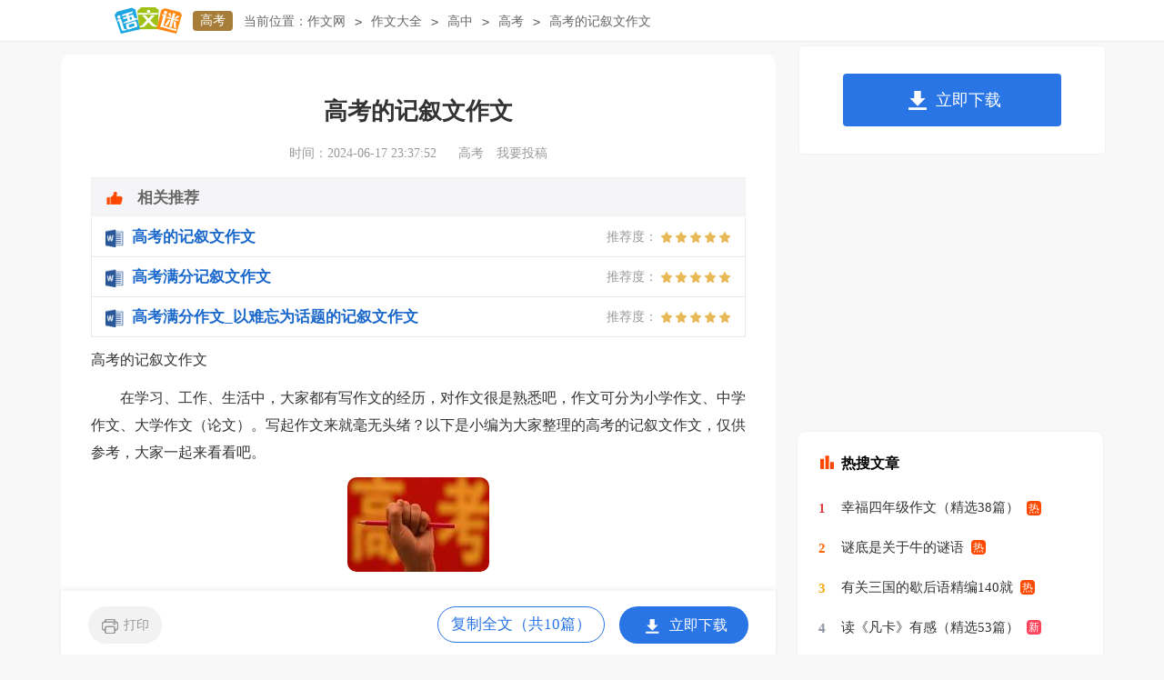

--- FILE ---
content_type: text/html
request_url: https://www.yuwenmi.com/zw/1145121.html
body_size: 12497
content:
<!doctype html>
<html>
<head>
    <meta charset="gb2312">
    <meta name="applicable-device" content="pc,mobile">
    <meta name="viewport" content="width=device-width, user-scalable=no, initial-scale=1.0, maximum-scale=1.0, minimum-scale=1.0">
	<meta http-equiv="Cache-Control" content="no-siteapp">
    <title>高考的记叙文作文</title>
    <meta name="keywords" content="高考的记叙文作文">
    <meta name="description" content="在学习、工作、生活中，大家都有写作文的经历，对作文很是熟悉吧，作文可分为小学作文、中学作文、大学作文（论文）。写起作文来就毫无头绪？以下是小编为大家整理的高考的记叙文作文，仅供参考，大家一起来看看吧。">
	<link rel="canonical" href="https://www.yuwenmi.com/zw/1145121.html" />
	<link rel="stylesheet" href="https://www.yuwenmi.com/static/css/article.css">
    <!--[if IE]>
    <link rel="stylesheet" href="https://www.yuwenmi.com/static/css/article.ie.css">
    <![endif]-->
    <script type="text/javascript">
        var D=new Date(),RAND_STR=D.getUTCFullYear()+"_"+D.getUTCMonth()+"_"+D.getUTCDate()+"_"+(Math.floor(D.getUTCHours()/3));
        if((navigator.userAgent.match(/(phone|pad|pod|mobile|ios|android|BlackBerry|MQQBrowser|JUC|Fennec|wOSBrowser|BrowserNG|WebOS|symbian|transcoder)/i))){
            document.write('<script type="text/javascript" src="https://www.yuwenmi.com/static/js/m.js?'+RAND_STR+'"><\/script>');
        } else {
            document.write('<script type="text/javascript" src="https://www.yuwenmi.com/static/js/p.js?'+RAND_STR+'"><\/script>');
        }
    </script>
</head>
<body>
<script type="text/javascript">s("header");</script>
<div class="header">
    <div class="logo">
        <a title="语文迷" href="https://www.yuwenmi.com/" target="_blank"><img loading="lazy" alt="语文迷" src="https://www.yuwenmi.com/static/img/logo.png"></a>
        <a title="高考" href="https://www.yuwenmi.com/zw/gao4/" class="lanmu" target="_blank">高考</a>
    </div>
    <div class="sidebar"><span>当前位置：</span><a href='https://www.yuwenmi.com/zw/' title='作文网'>作文网</a><code>></code><a href='https://www.yuwenmi.com/zw/' title='作文大全'>作文大全</a><code>></code><a href='https://www.yuwenmi.com/zw/gaozhong/' title='高中'>高中</a><code>></code><a href='https://www.yuwenmi.com/zw/gao4/' title='高考'>高考</a><code>></code><span>高考的记叙文作文</span></div>
    <div class="search">
        
    </div>
    <div class="login">
        <a target="_blank" href="https://www.yuwenmi.com/usr/login.html" title="我要投稿">我要投稿</a>
        <a target="_blank" href="https://www.yuwenmi.com/contact.html" class="jianyi" title="投诉建议">投诉建议</a>
    </div>
</div>
<div id="main">
    <div class="main-left">
        <div class="article">
            <script type="text/javascript">s("title_top");</script>
            <h1 class="title">高考的记叙文作文</h1>
            <div class="info">
                <span class="time">时间：2024-06-17 23:37:52 </span>
                <span class="sm_after_time"></span>
                <span class="source"><a target="_blank" href="https://www.yuwenmi.com/zw/gao4/" title="高考">高考</a></span>
                <span class="source"><a target="_blank" href="https://www.yuwenmi.com/usr/login.html" title="我要投稿">我要投稿</a></span>
            </div>
            <script type="text/javascript">s("content_top");</script>
            <div class="content">
                <div class="excellent_articles_box">
                    <ul>
                        
                        <li class="excellent_articles_row">
                            <a target="_blank" title="高考的记叙文作文" href="https://www.yuwenmi.com/zw/1145135.html">
                                <em></em>
                                <span class="excellent_title">高考的记叙文作文</span>
                                <span class="excellent_star">推荐度：<i></i></span>
                            </a></li>
                        

                        <li class="excellent_articles_row">
                            <a target="_blank" title="高考满分记叙文作文" href="https://www.yuwenmi.com/zw/1153458.html">
                                <em></em>
                                <span class="excellent_title">高考满分记叙文作文</span>
                                <span class="excellent_star">推荐度：<i></i></span>
                            </a></li>
                        

                        <li class="excellent_articles_row">
                            <a target="_blank" title="高考满分作文_以难忘为话题的记叙文作文" href="https://www.yuwenmi.com/zw/1235753.html">
                                <em></em>
                                <span class="excellent_title">高考满分作文_以难忘为话题的记叙文作文</span>
                                <span class="excellent_star">推荐度：<i></i></span>
                            </a></li>
                        

                        <li class="excellent_articles_title">相关推荐</li>
                    </ul>
                </div>
                <p>高考的记叙文作文</p><p>　　在学习、工作、生活中，大家都有写作文的经历，对作文很是熟悉吧，作文可分为小学作文、中学作文、大学作文（论文）。写起作文来就毫无头绪？以下是小编为大家整理的高考的记叙文作文，仅供参考，大家一起来看看吧。</p><p style="text-align: center;"><img loading="lazy" src="/pic/00/b8dfbfbc5_2.jpg" alt="高考的记叙文作文"/></p>
<h2>高考的记叙文作文1</h2>
<p>　　当冲破内心的屏障，勇敢地喊出那个字后，我放下了所谓的自尊和虚荣，得到的是满满的幸福和爱。</p><p>　　看见你拎着一箱牛奶和一小袋水果站在教学楼下，我望瞭望四周，发现没有同学后，疾步走到你的面前，却没有停下，你跟着我来到学校的操场边，我又四周望瞭望，确信没有同学后，走到你旁边：“有事吗?”</p><p>　　“没事，就是_妈让我带点吃的给你，说你学习累。”</p><p>　　“哦，知道了，那你回去吧，我在学校挺好的。”</p><p>　　“那你……”</p><p>　　“好了，知道了，我会照顾好自己的，你回去吧，一会儿有同学来了。”</p><p>　　“哦。”你放下东西，“我和xx都很牵挂你。”你看了我一眼，转身走了。</p><p>　　看着有点驼背的你，穿着洗得发白的黄大褂，一弯一弯地走远时，我多么的想说：“爸，您骑慢一点。”然而就这么一句普通的关心的话，刚提到嗓子眼，就被我那可怜的.虚荣给咽回去了。</p><p>　　那是一个深秋的下午，天气十分的冷，我在教室冻得直打哆嗦。寒风呼呼地吹着，仿佛要将人们迅速带到寒冷的冬天。</p><p>　　下课铃响，蜷缩着身体以求获取点温暖，可不管用。我双手抱在胸前，又走出教室，以获取太阳的光辉。就在这时，我远远地看见一个人站在路边，不停地跺着他那穿着单鞋的双脚，一阵寒风吹过，他又紧紧地缩着自己的身体，用嘴一个劲地哈着热气，想给已冻僵的双手一点温暖，而那双已经冻僵的双手紧紧地握着一件棉袄。我疯了似的冲向你，压抑了太多的悔恨和愧疚瞬间击破了我的心理屏障，眼泪像决堤的洪水涌出了我的眼眶，在</p><p>　　满是同学的路上，我大声地喊了句：“爸!”你听见了，一转身看见了我，笑得像个孩子，却也一笑白了头。</p><p>　　你要走的时候，我说：“爸，就在食堂和我一起吃完饭再回去吧!”</p><p>　　你憨憨地笑了：“不了，xx还在家等着呢，回去晚了她不放心!”</p><p>　　“那您慢慢骑车，天冷，注意多穿点衣服!”</p><p>　　勇敢地放下那一点点可怜的自尊，放下那一点点可笑的虚荣，那么，我们得到的将是满满的幸福和爱。</p><h2>高考的记叙文作文2</h2>
<p>　　夏日，我坐在屋子里，母亲进屋为我打开空调，我说：“现在还不算热，关了吧，省省电。”但母亲的一句话却让我沉默：“中国那么多人，不差咱们一家。”类似的话我曾经听过很多次了，但当我听到这个回答时，还是会不由自主地问自己：我脚下的这片土地，与我无关么？</p><p>　　“这与我无关。”我想也许这就是一些人的“心声”，因为他们不爱这片土地。如果他们爱，为什么死猪会漂浮在江面上？为什么污水会注入河流里？为什么重金属会污染这美丽的土地？</p><p>　　究其原因，我们的骨子里缺少主人翁的意识。自秦开始的几千年封建统治，让人民从敢怒而不敢言，变成了事不关己则漠不关心。那时，有谁敢大喊“我是这土地的主人”？没有！因为，人们只知道土地属于那坐在高高庙堂之上的九五之尊。于是，这种思想印入了中国人的基因，流传了两千年。</p><p>　　让我们把视线转回到当今：我们看到的是一些置国家利益于不顾的“戴着官帽的奴才”。他们手腕上戴著名表，房产证上登记着别墅，银行账户上存着赃款，还有房间里面养着的小三……当雷政富揽着赵红霞的时候，他想过国家的利益与他有关么？</p><p>　　一个没有主人翁意识的人不管屁股坐到了哪里，都永远不会发自内心的去爱这片土地，这是最可怕的！</p><p>　　“这与我有关！”这应该是新一代青年人的呼声。对待那些正准备建设的`重污染项目，人们终于敢于行使自己的权力，发出自己在这片土地上的声音，因为我们爱她。随着大众传媒的发展，越来越多的愈加开放的平台出现在了人们的生活中。中国人终于有了捍卫自身权益的勇气和条件。我们看到了这种力量，看到了不少的官员被“微博”拉下台，许多的民生问题也因此有所改善。</p><p>　　那段基因正慢慢从我们身上消失。终于是时候了！每一个公民，都可以负责任地大声喊出：这，与我有关！</p><h2>高考的记叙文作文3</h2>
<p>　　站在山顶上放眼望去，一片空阔，然而内心却久久无法平静，回想登山时所发现的沿途被人遗忘的美景，回想看到的那对头发花白互相搀扶着登山的老夫妻，回想在登山时见到的温馨的一家三口，一种温情充满心间，我知道，幸福的种子已在我心间发芽。暑假游泰山，站在山脚下，只见远处云雾缭绕，泰山如匕首一样直插云霄，让人不禁感叹五岳之首的雄奇壮丽。走在青青的石阶上，雨水的`雕琢在石阶上留下了岁月的痕迹。站在山间，吸一口气，温润的空气伴着丝丝清凉让人感到无比的舒爽。边走边欣赏着沿途的美景，一种淡淡的幸福感悄然而生。驻足倾听山林内各种鸟儿的低吟浅唱，抬头仰望蓝天白云的千姿百态，俯身捧一口清泉入口，感受那瞬间的沁人心脾，怎一个乐字了得。看看身边只知低头登山的人们，那些忽视了登山沿途美景的人们，我为自己发现了这独特之景而窃喜，一种小小的幸福感在心头萦绕。“老头子，你慢点，注意脚底下！”我的注意力登时被吸引过去。在我的前方是一对老夫妻，花白的头发上沾了些许雾珠，满脸的皱纹之上却未显出一丝疲态，他们互相搀扶，慢慢地，一步一步地向前走着。老人一不留神脚下一滑。</p><p>　　“老头子，都这么大了年纪的人了，还不注意脚下，跟个孩子似的！”老太满是责备地说道。“知道了，老太婆，都这么大年纪的人了还跟以前一样啰嗦。”两位老人的手紧紧地牵在一起，互相说着笑着，浓浓的爱意深藏其中。看着两位老人，不由得被他们浓浓的爱意感染。刚才萦绕在心头的幸福感似乎在心间生根发芽了，这丝丝的幸福越积越多。终于登上了山顶，望着远方，一种惬意之情油然而生。“爸爸，我要拍照。”</p><p>　　身旁的一位父亲满脸幸福地举起了年幼的儿子，孩子的笑声衬着父亲的笑脸，这浓浓的亲子之情感染着身边的每一个人，而卧似乎也被这幸福感染，幸福的种子终于成熟了，幸福之花在我心间开放。幸福花开，开得简单，开得绚烂，让我感受到幸福的温情。</p><h2>高考的记叙文作文4</h2>
<p>　　我的梦在这里，我的牵挂却在远方。远方，对于我来说，是多么遥不可及的地方呀!那里住着一个我一直牵挂的人，我一生都牵挂的外婆。</p><p>　　每当夜深人静的时候，半醒半寐之中，我仿佛听到外婆的呢喃的声音在哄我入睡。梦里，外婆慈祥的面容清晰可见，往事又一幕幕地重现在眼前，让我真切地回忆起过去的岁月。</p><p>　　外婆，年轻的你未曾拥有幸福的生活，整日为了家中的生计而奔波操劳。到了晚年，您仍然没有能停下自己的双手，一直为儿女们的事情操心。</p><p>　　还记得每当夏天到来的时候，您总会睬着自己的小三轮车子，满载一筐的葡萄、梨子、鸡蛋，将这些东西送给儿女。您无需儿女们的一声“谢谢”，您只要求他们健康就行，您便满足极了。每当过年的时候，您知道乡下的土路很难走，于是，您一早就带着自己的小车子，赶到集上，迎接我们的到来。寒风中，您蜷着身子，望着远方。我知道，您的心一直牵挂着我们，您的心里总是装着别人，唯独没有自己。</p><p>　　外婆，您为了我们倾尽了所有，不图回报。最终，您的心血熬尽了，在我们的泪光中走进了天堂，到了那个遥远的世界，留给我的，是绵长的牵挂。</p><p>　　无尽的思念，内心的牵挂绘就成张张残缺的画面，拼凑着记忆的碎片。点点滴滴的回忆如电影般播放着。如今，我所能拥有的也只剩下这点滴回忆了。外婆已不在我身边，她走了。我的'心好辛酸，好像变成了一间密室，干涩得让我快要窒息了。我知道阳光雨露曾徘徊在我的心房外，只是，那里面装的是我对外婆深切的思念和牵挂。</p><p>　　外婆，您何时能够再回到我的身旁，哪怕在梦里也好，您可曾体会到我对您深切的思念?可惜，那些希望已随风而去，留下的是如此遥远的思念，这些思念又无时无刻不萦绕在我的心头，沉甸甸的，好厚重的爱呀!</p><p>　　心系着外婆，心系着那份沉甸甸的爱，那份业已逝去的却永远不会磨灭的爱。</p><h2>高考的记叙文作文5</h2>
<p>　　如今，随着科技的发展，相机，甚至是更高级一些的数码单反相机已经渐渐飞入寻常百姓家了。而那一份围坐一起看着发黄的老照片追忆似水年华的温情，似乎也已不复存在了。那份点滴的美好也正在一点点被现代科技稀释。</p><p>　　是现代科技的过错吗？不，不是这样的，他为我们提供了永不泛黄的照片记忆，它是美好的。错就错在人们的对照片的频繁更新与快速浏览，而忘记去抓拍生活中有意义的点滴与边浏览照片边去回忆美好的点滴。</p><p>　　“人们的品质显示出时代的特征，正像汽车一样”，伊丽莎白.鲍恩曾说过。是啊，现在人们快速、浮躁的生活品质反映出了整个社会正处于一种不正常的快速之中。果真，快速、简单得到的东西不容易被珍惜，正如如今的照片一样。我们常常会在新闻中看到这样的新闻，一个普通人在中了一份超级大奖之后，挥霍无度，没有过几年，那个人甚至过得更加落魄了。我们鲜见有哪一位白手起家的商人，能够如流水般花自己辛苦攒下的每个铜板儿。</p><p>　　如果说幸福只是一点点定量的话，那么根据化学计算公式，溶质一定时，溶剂添加得越多，溶液的质量分数就越小。同样的，被过多的照片所稀释了的幸福瞬间，回首所品味的幸福感也就越低了。</p><p>　　在物质极大富足的今天，只有想不到的，没有得不到的。所以我们失去了含一块小小的水果糖的甜蜜；失去了穿一件全新衣裳的.兴奋；更失去了作为人的一颗敏锐的、爱生活的心。于是有歌者唱出了心中的疑惑：到底是我们改变了世界，还是世界改变了我和你？于是笔者写下了感叹：这是一个最好的时代，也是一个最坏的时代。</p><p>　　用数码相机的的确确是时代的潮流，如果那片片黄斑终会浮现在每一张黑白照片上，我们能到的就是不让自己的记忆泛黄、发旧。</p><p>　　朋友，别让那如潮水般的照片淹没了你生活中的点滴美好，让你回头无法追寻那远去的风，无法品味那沁入心脾的甜，无法感受那时的彻人心扉的记忆。</p><h2>高考的记叙文作文6</h2>
<p>　　蝴蝶飞过五月的清晨，谁的故事跌成柔软的叶，在心上发芽，暗香不散。记忆中的桥如诗一般，轻轻地回荡在我心里。</p><p>　　“摇啊摇，摇啊摇，摇过外婆桥，外婆夸我好宝宝……”记得小时侯，外婆总是抱着我，唱着不知名的歌谣，坐在村里的桥上，眯着眼睛，晒着暖暖的太阳，听着潺潺的水声……</p><p>　　时间就像桥的那一端一样，慢慢延长，直至悄然消失在无尽的黑暗中。在那慢慢的延伸过程中，我也慢慢地长大了。</p><p>　　记得那个五岁时的我，因为想爸爸妈妈，趁着暮色的掩护，悄悄地溜出了家门。走到桥上时，天完全黑了。在这荒山野岭的地儿，衣裳单薄的我只能无奈地抱住桥，以汲取一点点的温暖。在这寒冬腊月的天，我一个人孤零零地坐在桥上，委屈的泪瞬间倾城而下，冰冷的'泪就这么挂在脸上，硬生生的疼。后来哭累的我就这么缩在那儿，靠着在月光下安静的桥，睡着了。第二天，外婆找到了我，紧紧地抱着我。看着外婆疲惫的脸，我知道外婆肯定整夜没睡，鼻子一酸，又开始掉“豆豆”了。桥还是那么平静安详，但我知道，它看着想妈妈的我，看着想我又想妈妈的外婆时，一定笑了，它为世间至高无上的亲情而甜蜜地笑了。</p><p>　　等到我六岁时，一辆豪华的轿车打破了我平静的生活。从车上走下两个衣着光鲜，气质优雅的男女。外婆紧紧地抓着我的手，高兴的脸上的皱纹变成了一朵好看的菊花。“婷，快叫爸爸妈妈!”当我喊出陌生的字眼时，我能看见那对男女的兴奋。之后，我被那辆车带走了，我到了上学的年龄了。我只记得外婆在桥的那端朝我挥手，眼里有潮湿的温柔。我清楚地知道桥笑了，它为我身上承载了众多的爱而幸福地笑了。</p><p>　　梦中的桥承载了我太多太多的东西，不仅是亲情，不仅是友情，它还承载了我童年的梦啊!</p><h2>高考的记叙文作文7</h2>
<p>　　今天下午放学，因为出来得晚，我和老申便骑上车子，狂蹬起来，像一阵风一样，眨眼间就穿过了路口和整条温泉路。啊，我看到家门了，可是，眼看胜利在望，我却遇到了困难，由于我家是在闹市区，所以每天六点以后，总有一大群人在这里逛街。哎，没办法，只好顺其自然吧。</p><p>　　我们俩无可奈何的下了车子，随着人流缓慢的朝前移动。突然，前面拥挤不堪的人流突然骚动起来，原先庞大的人流，突然间分成了两小流，并且在中间形成了一个小空地，人流都飞速的从空地旁绕过，好像空地上有什么比_还要厉害的东西，生怕走慢的就会倒霉，好奇心驱使我走向前去，一探究竟。原来，是一位骑着电动三轮车的老奶奶，三轮车不知什么原因倒了，半个身子被压在了三轮车下，人们都好像没有看见这位老奶奶一样，骑着车子飞快地从她旁边经过，老奶奶躺在地上一句话也不说，只是在那里紧闭双眼，露出痛苦的表情，还不断的发出“哎呦，哎呦”的声音，见此情景，做人的良心驱使我停下车子，走上前去，扶起老奶奶。可是，我刚停下车子，便想起了两年前我爸被诬陷的事情。</p><p>　　那年夏天，我爸去楼上拿点东西，我也跟着去了，我明明亲眼看到是那个老爷爷自己上楼时不小心被楼梯拌了一下，我爸还跑过去，把他扶了起来。可是，令我不解的是，那个老爷爷居然说是我爸推了他一下。非的让我家里人赔他钱。我当时心里特别好奇，我爸在三楼抱着东西下来，而他却在二楼上楼，隔着一层楼，我爸是怎么推得的.他?难道，我爸会气功?想到这里，我狠下心，骑上车子，一溜烟似的跑了。</p><p>　　回到家后，我躺在床上，回想起的放学时的那一幕，老奶奶那痛苦的_声好像还在我耳边回荡，而我却……哎。扶吧，人心难测，万一被赖上了，就是跳进黄河里也洗不清呀。不扶吧，良心上又过不去。好矛盾呀。</p><p>　　哎，扶?不扶?</p><h2>高考的记叙文作文8</h2>
<p>　　从呱呱坠地的第一声哭泣，到懂事无知的孩子；从年少疯狂的昨天，到理智果段的今朝。而我的父母却在不知不觉中老去，他们辛勤的工作着，过着简朴的生活，换来了我蓬勃的生机；他们那沧桑的面容，斑白的双鬓，是无情岁月残留下来的痕迹。</p><p>　　长大，是一种责任。长大，就意味着我要独自去面对、去承担身边的一切的一切，无论是酸、甜、苦，辣的，我都会经历的！因为我已经懂事了，已不再是那个曾经赖在父母怀中撒娇的淘气小女孩。小时侯，如果我遇到了伤心的事，我可以在父母面前哭个痛快，然后转身将它轻轻忘记，不留痕迹。而今，有了心事却只能埋在心底，强作笑颜，不露出丁点的蛛丝马迹，因为怕他们知道后比我还焦急或为了我而添一份多余的担心。小时侯，我为了吸引身边小朋友羡慕的眼光，我总是哭喊着缠着父母要买这买那，以满足我心中的那小小的欲望和虚荣心。而今，每次用完了身上的钱，总是开不了口，不知该如何启齿跟家里面要钱；胡乱花钱的时候，总有一种负罪的感觉。何曾想过，我们手中的点滴要通过父母多少个面朝黄土背朝天的.辛勤劳动才能换取？小时侯，我从不知天高地厚，从来不懂得关心与否，总是闲父母说话过于罗嗦唠叨，不耐其烦，总是听不进劝告的只字片语，我行我素。而今，才发现唠叨是一种关怀、一份爱，他们总是默默为我驱赶了身边的一切逆流。</p><p>　　小时候，我总是在内心埋怨，束缚了我太多的自由，总是努力张开翅膀，想冲破身上的樊笼，飞翔外面自由精彩的天地。而今，我终于明白，家才是我心灵停泊的唯一港湾。那里只有无尽的亲情和爱，与生俱来，割舍不断。</p><p>　　从小到大，在我身上承载了父母太多的爱和汗水，浓缩了无数的担心和泪水。现在，我已有责任和能力去独自面对一切的挫折困境，不能再让他来为我分忧解愁，为我担惊受怕。</p><p>　　因为，他们都已在时光的脚步中逐渐苍老，经不起更多的风雨！  而我还要走完我以后的路！</p><h2>高考的记叙文作文9</h2>
<p>　　人们都说父爱如山，可在我的眼里，父亲的爱犹如水一般澄澈而持久，含蓄而深沉。</p><p>　　在我的记忆里，父亲不苟言笑，每天下班回到家除了看看电视，就是去伺弄他的鸽子，对我的学习、思想几乎不问不管。</p><p>　　我呢，打小就怕父亲，感觉我就不是他亲生的女儿。父亲对我要求严格，动辄黑脸、呵斥。在我的记忆里，父亲没有给过我快乐的童年。看到别的孩子在爸爸怀里撒娇，我就嫉妒得要死。</p><p>　　记得有一次，我拿走了家里的钱，没有来得及跟父亲说，他就红不说白不说地狠狠地打了我一顿，至今我都还记得，那次，我的屁股上是印着他的五个手指印的。于是，我在心底产生了一丝可怕的念头：要是父亲突然离我而去，该多好啊！</p><p>　　进入初中后，他似乎更加寡言了。无情的岁月在他的额头、眼角刻上了一道道深浅不一的犁痕，他时常引以为荣的黑发似乎一夜之间被寒霜打蔫了，灰蒙蒙的，以前他还要刮胡子，现在胡子拉渣的，衣服搭配也土里土气，用母亲的话说，佛靠金装，他呀，就是给他穿上金子，也猥琐。他总是很晚才回家，除了周末，我这个走读生也几乎难得见着他。不过，奇怪的是，以前从不关心我的学习和思想的父亲，开始关注起我的学习来了。</p><p>　　后来，我从同学的口里，得知父亲在她爸爸的.公司里兼职，每天晚上很晚才回家。父亲老实肯卖力，又总把公司的活儿当做自家的活儿，很得同学父亲的赏识。听同学父亲说，我的父亲所以要干两份活儿，就是希望能给我一个好一点的学习环境。我这才明白，在父亲的坚持下，贱价卖掉我家的房子，又高价在滨河买电梯公寓，居然是为了我。</p><p>　　可我呢？我只知道替自己着想，从来就没有想过父亲。多么自私啊！子欲养而亲不待，好在我明白得早，要不肯定要后悔一辈子。国庆放假回家的时候，我特意给父亲买了一身的牌子货，虽然不算高档，但都是我从牙缝里省出来的。</p><h2>高考的记叙文作文10</h2>
<p>　　那天，我对着空旷的大山甩出一串嘶哑的长吼，那是我走向新生的不再回首。</p><p>　　踩着被父辈们踏过的溜光溜光的石板路，穿过每一株都大我很多岁的老树林，抬着头细细摸索从树缝里钻出来的天空，我多么希望有人轻轻地祝福我成功。</p><p>　　我来到那间傍依着一株古枫的小屋，开始了我的漫漫征程。“写些什么呢？”点上那昏黄的灯盏，我坐到桌前静静地想。然而打开“脑子”，里面似乎浑浑沌沌。“再想想，仔细，再想想。”户外虫鸣，仿佛这样对我说。“对，好好想想，或许有什么灵感的。”于是我的思想便随昏黄的灯光向五千年之前漫溯，一个个意思象从眼前闪过，我难以捕捉。</p><p>　　忽然，灯光“扑扑”了两下，嘿，起风了，被风拉长的焰苗仿佛一柄斜横着的剑，又似一朵艳艳的虞美人。项羽临江自刎的背影在艳艳的花中袅袅而起，“那天，你为什么不喝酒呢/难道你推倒十二金人的力量/已在虞姬动人的曲线里风化”，我对着剑影喟然长叹。“啪！”窗户被谁关了，起身想看看是谁，可外面什么也没有，屋里屋外已是漆黑一团，只有“寒蛩不住鸣”声在风中摇曳……</p><p>　　第二天天亮的时候，太阳已在窗户的上方，象老牛似的舔着窗棂和我，热乎乎的。我便到树林一阵疯跑，然后，我又开始了我的.尝试计划：创作。然而，一整天下来，我什么也没写，脑袋如六月的太阳热烘烘的。一系列的“垓下大风”“干将莫邪”依然故我。</p><p>　　入夜，风儿伸出小手捉弄我，灯光半开着眼儿，冷冷地瞅着我干的一切，我汗流浃背了。“我得走进生活，深入生活，以前这点经历太少了，以前知道的太不够了！”我走进田野，已是五月杨梅天，杨梅已将珍藏了一年的心事款款挂在了枝头。</p><p>　　我听到勤劳的人们唱山歌，将几句简简单单的句子唱得缠缠绵绵，我不再嘲笑。我想“山歌与汗水有关/涉及女人和庄稼/在有汗水的地方茂密生长”。干任何事不是一样与辛勤的汗水有有关，都需要实践、奋斗、流血、流汗，凭空的想象是不够的。</p><p>　　我又得开始我将来全新的尝试。</p><script>s("content_relate");</script><p>【高考的记叙文作文】相关文章：</p><p><a target="_blank" href="https://www.yuwenmi.com/zw/1153458.html" title="高考满分记叙文作文">高考满分记叙文作文</a><span>06-02</span></p><p><a target="_blank" href="https://www.yuwenmi.com/zw/1145135.html" title="高考的记叙文作文（精选33篇）">高考的记叙文作文（精选33篇）</a><span>10-03</span></p><p><a target="_blank" href="https://www.yuwenmi.com/zw/1235753.html" title="高考满分作文_以难忘为话题的记叙文作文">高考满分作文_以难忘为话题的记叙文作文</a><span>09-11</span></p><p><a target="_blank" href="https://www.yuwenmi.com/zw/671115.html" title="高考记叙文满分范文：忧与爱（精选19篇）">高考记叙文满分范文：忧与爱（精选19篇）</a><span>08-28</span></p><p><a target="_blank" href="https://www.yuwenmi.com/zw/1320207.html" title="高考之外_关于高考的作文">高考之外_关于高考的作文</a><span>04-17</span></p><p><a target="_blank" href="https://www.yuwenmi.com/zw/1364084.html" title="高考的作文（经典）">高考的作文（经典）</a><span>09-24</span></p><p><a target="_blank" href="https://www.yuwenmi.com/zw/1282867.html" title="高考的作文">高考的作文</a><span>01-16</span></p><p><a target="_blank" href="https://www.yuwenmi.com/zw/1322822.html" title="高考满分作文：梦回高考">高考满分作文：梦回高考</a><span>04-23</span></p><p><a target="_blank" href="https://www.yuwenmi.com/zw/1348091.html" title="高考的优秀作文_高考是人生的盛宴">高考的优秀作文_高考是人生的盛宴</a><span>07-19</span></p><p><a target="_blank" href="https://www.yuwenmi.com/zw/1345447.html" title="山东高考作文_作文_高考作文">山东高考作文_作文_高考作文</a><span>07-07</span></p>
            </div>
            <script type="text/javascript">s("download_bottom");</script>
        </div>
        <script type="text/javascript">s("list_wenzhangtuijian");</script>
    </div>
    <div class="main-right">
        <div class="right_fix">
            <script type="text/javascript">s("right_top");</script>
            <script type="text/javascript">s("right_mid");</script>
            <div class="right_box">
                <div class="r_top"><span>最新推荐</span></div>
                <ul>
                    <ul>
                        <li><a href="https://www.yuwenmi.com/zw/1148664.html" target="_blank" title="期中考试的作文">期中考试的作文</a></li>
<li><a href="https://www.yuwenmi.com/zw/1155248.html" target="_blank" title="我的老师初二作文">我的老师初二作文</a></li>
<li><a href="https://www.yuwenmi.com/zw/1364175.html" target="_blank" title="初三春节的作文">初三春节的作文</a></li>
<li><a href="https://www.yuwenmi.com/zw/1354539.html" target="_blank" title="一年级作文">一年级作文</a></li>
<li><a href="https://www.yuwenmi.com/zw/1239706.html" target="_blank" title="六年级年的作文">六年级年的作文</a></li>
<li><a href="https://www.yuwenmi.com/zw/1363913.html" target="_blank" title="五年级的作文">五年级的作文</a></li>
<li><a href="https://www.loxue.com/zuowen/jixuwen/624607.html" target="_blank" title="高考作文记叙文优秀">高考作文记叙文优秀</a></li>
<li><a href="https://www.yuwenmi.com/zw/1268579.html" target="_blank" title="二年级秋天作文">二年级秋天作文</a></li>

<li><a href="https://www.yuwenmi.com/zw/1260992.html" target="_blank" title="青春高二作文">青春高二作文</a></li>

                        <li><a target="_blank" title="古诗词大全" href="https://www.yuwenmi.com/sc/">古诗词大全</a></li><li><a target="_blank" title="问答" href="https://www.yuwenmi.com/ask/">问答</a></li>
                    </ul>
                </ul>
            </div>
            <script type="text/javascript">s("right_bottom");</script>
        </div>
    </div>
</div>
<div class="footer">
     <p>Copyright&#169;2006-2026<a target="_blank" href="https://www.yuwenmi.com/" title="yuwenmi.com">yuwenmi.com</a>版权所有</p>
</div>
<script src="https://apps.bdimg.com/libs/jquery/1.9.1/jquery.min.js"></script>
<script type="text/javascript">
    if((navigator.userAgent.match(/(phone|pad|pod|mobile|ios|android|BlackBerry|MQQBrowser|JUC|Fennec|wOSBrowser|BrowserNG|WebOS|symbian|transcoder)/i))){
        document.write('<script type="text/javascript" src="https://js.9136.com/cpt/cptm.js?'+RAND_STR+'" charset="utf-8"><\/script>');
    } else {
        document.write('<script type="text/javascript" src="https://js.9136.com/cpt/cpt.js?'+RAND_STR+'" charset="utf-8"><\/script>');
    }
</script>
</body>
</html>

--- FILE ---
content_type: text/css
request_url: https://www.yuwenmi.com/static/css/article.css
body_size: 4215
content:
@import url(https://www.yuwenmi.com/static/css/article.ie.css) screen and (min-width:750px);
@media screen and (max-width: 750px) {
	@charset "gb2312";body,div,dl,dt,dd,ul,ol,li,h1,h2,h3,h4,h5,h6,pre,form,fieldset,input,textarea,p,blockquote,th,td{padding:0;margin:0}
body{font-size: 12px;background: #f8f8f8;}
table {border-collapse: collapse;border-spacing: 0;}
fieldset, img {border: 0 none;}
address, caption, cite, code, dfn, em, strong, th, var {font-style: normal;font-weight: normal;}
strong{ font-weight:800;padding-bottom: 10px;}
ol, ul, li{list-style: none outside none;}
caption, th {text-align: left;}
h1, h2, h3, h4, h5, h6 {font-size: 100%;font-weight: normal;}
a {color: #3665c3;text-decoration: none;}
a:hover {text-decoration: underline; cursor:pointer;}
.clearfix:after {clear: both;content: "";display: block;height: 0;visibility: hidden;}
#wrap{float: left;width: 100%;}
.index_width{ width:1058px; margin:0 auto;}
u{text-decoration:none;}
/*head*/
/*header*/
.header{height: 41px;line-height: 24px;clear: both;width: 94%;margin: auto;background: #fff;display: flex;justify-content: center;border-bottom: 1px solid #ededed;padding: 1%3%;}
.header .logo{float:left;}
.header .logo img{float:left;margin-top: 6px;}
.header .logo .lanmu{background: #a67e39;color: #ffffff;display: inline-block;font-size: 14px;height: 20px;line-height: 20px;padding: 1px 8px;margin: 12px;text-align: center;width: auto;border-radius: 4px;display: none;}
.header .loginbar{ float: left;margin-top: 10px;height:28px;overflow:hidden;}
.header .loginbar a{color: #333;display:inline-block;}
.header .loginbar a:hover{color:#2a9fd6;}
.header .loginbar span{color: #333;}
.header .loginbar code{margin: 0 6px;color: #666;display:inline-block;}

.header .login{float:right;overflow:hidden;margin-top: 10px;display: none;}
.header .login a{float:left;color: #977532;font-size:12px;}
.header .login code{float:left;color:#DDD;border-right:1px solid #e0e0e0;width:1px;height:13px;margin:12px 10px 0 10px}
.header .login a.l{background: url(//static.yuwenmi.com/img/index/ico_member.png) no-repeat 0 3px;padding-left:22px;}
.jianyi:before{content:'';height: 13px;background: #ccc;float: left;width: 2px;margin: 7px;}
.phone{background: url(//static.yuwenmi.com/img/phone/phone.png) no-repeat 0  5px;display:inline-block;padding-left:13px;margin-left:20px;}

/*sidebar*/
.sidebar{float: left;margin-top: 10px;height: 24px;line-height: 24px;overflow: hidden;font-size: 16px;margin-left: 15px;}
.sidebar a{float: left;color: #666;}
.sidebar span{color: #666; float: left;}
.sidebar code{float: left;margin: 0 10px;color: #666;}

/*search */
.search{float: right;margin-right: 15px;margin-top: 6px;width: 276px;display: none;}
.search #searchBar{float:left;width: 200px;border: 1px solid #d8d8d8;height: 28px;font-size: 12px;padding: 0 10px;}
.search #search_results{width: 50px;height: 29px;background: #b48340;color: #fff;text-align: center;font-size: 14px;border: 0 none;position: relative;cursor: pointer;float: right;line-height: 30px;top: 1px;}
.search #search_results:hover{opacity: .8;text-decoration: none;}

/*main*/
#main{width: 100%;margin: auto;}
/*right*/
.main-right{width: 100%;float: right;position: static;}
.main-right .right_box {float: right;background: #fff;border-radius: 10px;width: 296px;padding: 18px 20px;display: none;}
.main-right .right_box ul{flex-wrap: wrap;justify-content: space-between;display: flex;float: left;}
.main-right .right_box span {float: left;width: 100%;font-size: 16px;color: #000;margin-bottom: 15px;font-weight: 700;}
.main-right .right_box span:before{content:"";width: 6px;height: 16px;border-radius: 60px;background: #1ca6e0;float: left;margin-top: 3px;margin-right: 8px;}
.main-right .right_box li {float: left;width: 48%;height: 40px;line-height: 40px;overflow: hidden;}
.main-right .right_box li a{overflow: hidden;line-height: 28px;height: 28px;font-size: 15px;color: #333;}
.right_box li:before{content:"1";line-height: 15px;color: #ffffff;width: 16px;height: 16px;font-size: 12px;text-align: center;float: left;margin-top: 12px;margin-right: 7px;background: #c7c7c7;border-radius: 4px;}
.right_box li:nth-child(1):before{content:"1";background: #855a08;}
.right_box li:nth-child(2):before{content:"2";background: #bc934b;}
.right_box li:nth-child(3):before{content:"3";background: #d9974c;}
.right_box li:nth-child(4):before{content:"4";background: #e8b856;}
.right_box li:nth-child(5):before{content:"5";}
.right_box li:nth-child(6):before{content:"6";}
.right_box li:nth-child(7):before{content:"7";}
.right_box li:nth-child(8):before{content:"8";}
.right_box li:nth-child(9):before{content:"9";}
.right_box li:nth-child(10):before{content:"10";}
.right_box li:nth-child(11):before{content:"11";}
.right_box li:nth-child(12):before{content:"12";}
.right_box li:nth-child(13):before{content:"13";}
.right_box li:nth-child(14):before{content:"14";}
.right_box li:nth-child(15):before{content:"15";}
.right_box li:nth-child(16):before{content:"16";}
.main-right .right_box li code{float: left;display: none;}
.right_fixed{top: 0;width: 336px;position: fixed!important;}

/*left*/
.main-left{float:left;width: 100%;background: #fff;}
.main-left .title{line-height: 40px;text-align: center;color: #333;font-weight: bold;font-size: 26px;margin-bottom: 11px;margin-top: 10px;margin: 0 3%;}
.main-left .info{text-align:center;line-height:30px;font-size: 16px;color: #999;margin-bottom: 5px;}
.main-left .info span{padding: 0 2px;display: inline-block;}
.main-left .info a{color: #999;}
.main-left .content{text-align: left;color: #333;width: 100%;font-size: 17px;line-height: 30px;float: left;}
.main-left .content p{color:#333;width: 94%!important;font-size: 17px;line-height: 30px;float: left;padding-bottom: 12px;margin: 0 3%;}
.content a{color: #333;}
.content h2,.content h2 a,.content h2 a u{text-decoration: none;font-size: 17px;text-align: left;font-weight: bold;line-height: 31px;clear: both;color: #ff0000;margin-top:15px;padding: 0 3%;}
.content img {max-width: 100%!important;height: auto!important;}
.content a:hover {text-decoration: none;}
/*previous*/
.main-left .previous{line-height: 26px;float: left;width: 100%;color: #2b2b2b;font-size: 14px;}
.main-left .previous  a{color: #2b2b2b;}
.main-left .previous .next{float: left;width: 50%;height: 38px;line-height: 38px;overflow: hidden;text-align: right;}
.main-left .previous .pre{float: left;width: 50%;height: 38px;line-height: 38px;overflow: hidden;}

/*answer*/
.answer{float:left;width: 94%;margin-bottom: 15px;padding: 0 3%;}
.answer span{float:left;color: #7a8f9a;font-size: 18px;font-weight: 700;}
.answer em{float:left;background: #e8ecee;height: 1px;width: 92%;margin-left: 10px;margin-top: 15px;}

.answer_t{float:left;width: 94%;padding: 0 3%;}
.answer_t span{float:left;width: 80%;font-size: 15px;font-weight: 700;color: #333;height: 28px;line-height: 28px;}
.answer_t p{float:left;width: 80%;color: #9eacb6;font-size: 12px;}
.answer_t .answer_icon{float:left;border: 1px solid #ededed;width: 30px;padding: 6px;border-radius: 50px;margin-right: 10px;margin-top: 2px;background: url(http://www.yuwenmi.com/favicon.ico) no-repeat center;height: 30px;background-size: 63%;background-color: #f7f7f7;}
.explain{float:left;width: 94%;font-size: 17px;color: #333;line-height: 30px;margin: 0 3%;}
.explain p{float:left;width: 100%;font-size: 17px;color: #333;line-height: 30px;padding-bottom: 12px;}
.content-title {margin-top:12px;float: left;width: 100%;}
.content-title i{float:left;width: 26px;height: 30px;margin-top: 6px;margin-left: 9px;margin-right: 8px;background: url(../img/ico2.png) no-repeat -107px -294px;display: none;}
.content-title h2 {height: 36px;line-height: 36px;font-size: 17px;margin-left:6px;color: #333;font-weight: 700;}


/*related_article*/
.main-left .related_article{float: left;width: 94%;margin: 0 3%;}
.main-left .related_article .related_top{ float:left; width:100%;}
.main-left .related_article .related_top span {float: left;width: 150px;height: 45px;background: url(//static.yuwenmi.com/img/common/about_icon.png) no-repeat scroll 0 0 transparent;text-indent: 18px;line-height: 44px;color: #FFF;font-size: 16px;font-weight: 700;}
.main-left .related_article ul{ margin-top:5px; float:left; width:100%;}
.main-left .related_article li{float: left;width: 100%;height: 41px;line-height: 41px;border-bottom: 1px dotted #E6E6E6;overflow: hidden;}
.main-left .related_article li:nth-child(odd){float: right;}
.main-left .related_article li code{ float:left; width:18px; height:18px; line-height:18px; text-align:center; margin:7px 0; background:#ff3e41; color:#FFF; font-size:12px;}
.main-left .related_article li a{float: left;font-size: 16px;}
.main-left .related_article li font{ float:right; font-size:12px; color:#999;}

.related_article_img{float: left;width: 100%;}
.related_article_img .related_top{height: 30px;width: 100%;border-bottom: 1px solid #EEE;}
.related_article_img .related_top code{float: left;font-size: 18px;height: 30px;line-height: 30px;color: #333;background: #fff;border-bottom: 2px solid #1c1c1c;font-family: initial;font-weight: 700;}
.related_article_img ul{margin-top: 13px;width: 100%;float:left;}
.related_article_img li{overflow: hidden;width: 156px;height: 127px;float: left;margin-right: 1px;margin-left: 10px;text-align: center;}
.related_article_img li a:hover span{text-decoration: underline;}
.related_article_img li a img{height: 104px;float: left;width: 100%;border: 1px solid #ddd;}
.related_article_img li a span{float: left;height: 24px;width: 100%;line-height: 24px;font-size: 16px;color: #2965b1;overflow: hidden;}

/*related_article*/
.related_about{width: 100%;float: left;overflow: hidden;padding-top: 15px;margin-bottom: 10px;}
.related_about .related_about_t{float: left;width: 100%;height: 28px;line-height: 28px;color: #494949;font-size: 16px;border-bottom: 1px solid #EEE;margin-bottom: 10px;}
.related_about .related_about_t code{color: #000;font-size: 18px;float: left;font-family: inherit;border-bottom: 2px solid #000;font-weight: 700;}
.related_about ul{float: left;width: 100%;}
.related_about li{float: left;width: 50%;height: 30px;font-size: 16px;overflow: hidden;line-height: 30px;}
.related_about li a{font-size: 16px;color: #2965b1;}
.related_about li a:before{float: left;content: "";width: 3px;height: 3px;background: #000;margin-top: 11px;margin-right: 5px;}
.related_about li a:hover{color: #000;}



/*review*/
.review{float:left; width:100%; margin:5px 0}
.review .title{ float:left; width:100%;}
.review .title span {float: left;width: 150px;height: 45px;background: url("//static.yuwenmi.com/img/common/related_article_icon.png") no-repeat scroll 0 0 transparent;text-indent: 18px;line-height: 44px;color: #FFF;font-size: 16px;text-align: left;}

.right_box .rightbaike{ float:left;}
.right_box .rightbaike h6 { float:left;}
.right_box .rightbaike h6 code { float:left;height: 18px;width: 6px;background: #84C11C;margin-top: 2px;}
.right_box .rightbaike h6 a{ float:left;color: #84c11c;padding-left: 3px; font-size: 16px;font-weight: 700;}
.right_box .rightbaike ul { float:left;padding-top: 10px;}
.right_box .rightbaike ul li  { float: left;border: 1px dashed #E3E3E3;margin: 0px 10px 10px 0px;border-radius: 14px;}
.right_box .rightbaike ul li a { float:left; color: #444;padding: 3px 5px;}

.downinfo {width: 314px; color: #A98A5E;}
.downinfo li {float: left;width: 340px;}
#download {float: left;width: 100%;}
#download a {float: left;height: 30px;line-height: 30px;padding: 3px 25px;border: 1px solid #0098D0;margin-top: 10px;background: #00AEEF;color: #FFF;font-size: 16px;}

.ding_box{text-align: center;width: 100%;margin: 25px 0;float: left;}
.ding{display: inline-block;}

/*footer*/
.footer{float:left;width:100%;background: url(//static.yuwenmi.com/img//foot_bg.jpg) bottom no-repeat;padding: 14px 0 10px;margin-top: 10px;}
.footer p{text-align: center;line-height: 24px;font-size: 12px;color: #929292;}
.footer p a{margin:0 8px;color: #929292;display: inline-block;}
.footer p font{ font-size:12px;}

/*count*/
.count{line-height:30px;text-align:center;float:left;width:100%;color:#888;font-size:14px;background:#fff;padding-bottom: 10px;margin-top: 8px;}
.count code {color: #cc1b1b;font: 21px/25px georgia;height: 25px;padding: 0 8px;line-height: 22px;display: inline-block;position: relative;top: 0px;}
.dianzan{background:#fff;float: left;width: 100%;}
.footact_next {padding: 3%;width: 94%;background:#fff}
.footact_next span {width: 100%;float: left;line-height: 30px;color: #666;}
.footact_next span a {color: #2b7bd1; font-size:16px}

.content img{border-radius: 10px;}
.after_height_light~p a {color: #2965b1 !important;}
.content .rel_art_line{padding-left: 10px!important;}

/* ci*/
.main-right .right_box .rtit {float: left;width: 100%;font-size: 16px;color: #000;margin-bottom: 15px;font-weight: 700;}
.main-right .right_box .rtit:before{content:"";width: 6px;height: 16px;border-radius: 60px;background: #1ca6e0;float: left;margin-top: 3px;margin-right: 8px;}
.main-left .text{text-align: left;color: #333;width: 94%;font-size: 16px;line-height: 30px;float: left;margin-bottom: 12px;padding: 0 3%;}
.main-left .content .info{text-align: left;color: #333;font-size: 16px;margin-bottom: 12px;width: 94%;float: left;padding: 0 3%;}
.main-left .content .info span{padding: 0;font-weight: 700;float: left;}
.main-left .content .info p{color: #666;width: auto!important;padding-bottom: 0;}
.main-right .ci_box a{color: #333;border: 1px solid #ccc;padding: 0 10px;border-radius: 4px;width: 24%;margin-bottom: 10px;}

/* zidian */
.zidian_info{float:left;width: 94%;line-height: 42px;font-size: 16px;text-align: center;margin: 0 3%;}
.zixing{display: flex;margin-bottom: 10px;flex-wrap: wrap;justify-content: space-around;}
.zixing span{float:left;width: 19%;line-height: 42px;font-size: 16px;text-align: center;}
.zixing span img{display: inline-block;width: 100%;text-align: center;border: 1px solid #dedede;}
.zixing font{float:left;width: 100%;line-height: 30px;font-size: 16px;text-align: center;height: 30px;overflow: hidden;}
.jiexih{float:left;width: 89%;background: #f4f4f4;padding: 0 2%;line-height: 40px;border-radius: 10px;font-weight: 700;margin: 3%;}


/* duan */
.main-right .right_box .pic {float: left;background: #fff;border-radius: 10px;width: 47%;margin-top: 10px;}
.main-right .right_box .pic img{float: right;background: #fff;border-radius: 10px;width: 100%;margin-top: 10px;}
/* sc*/
.list_about {float: left;width: 100%;padding-top: 18px;}
.list_about li {float: left;width: 100%;}
.list_about li span {float: left;width: 100%;border-bottom: 1px solid #e0e0e0;padding-bottom: 5px;margin-bottom: 5px;}
.list_about li span a {height: 25px;background: #4b8db5;color: #FFF !important;float: left;padding: 3px 8px;line-height: 25px;font-size: 14px;border-radius: 4px;}
.list_about li p {float: left;width: 100%;display: flex;flex-wrap: wrap;justify-content: space-between;}
.list_about li p a {float: left;width: 28%;height: 28px;text-align: left;overflow: hidden;line-height: 28px;font-size: 14px;}

.article_info{ text-align:left; margin-top:10px; float:left; width:100%;color: #333;font-size: 12PX;line-height: 205%;}
.article_info p{border-bottom: 1px dashed #DDD;margin-bottom: 5px;float: left;width: 100%;color: #333;font-size: 16PX;padding-bottom: 5px;line-height: 30px;}
.article_info p strong{font-weight: 800;font-size: 16px;float: left;width: 100%;padding-bottom: 10px;color: #333;background: transparent url("https://www.yuwenmi.com/static/img/guoxue/spe_bg4.jpg") no-repeat scroll 0px 4px;padding-left: 25px;}
.article_info font{float: left;color: #FFF;background: #825943;padding: 3px 8px;height: 20px;line-height: 20px;float: left;border-radius: 15px;font-size: 14px;text-indent: 0;}
.infotit{float:left;width:100%;margin: 5px 0px 15px;font-size: 17px;font-weight: 700;}

/*zuci*/
.main_left{float:left;width: 720px;margin-top:10px;background: #fff;padding: 33px;border-radius: 10px;}
.main_left .title{line-height: 40px;text-align: center;color: #333;font-weight: bold;font-size: 26px;margin-bottom: 11px;margin-top: 10px;}
.list_2{padding:10px 15px;float: left;}
.list_2 li{float: left;height: 28px;line-height: 28px;width: 100px;text-align: left;padding: 2px;overflow:hidden;}
.list_2 a{font-size: 16px;background: url(https://www.yuwenmi.com/static/img/zuci/list.png) left center no-repeat;padding-left: 12px;}

/*xhy*/
.bg{float: left;width: 100%;text-align: center;line-height: 72px;margin-top: 25px;}
.left_t{float: left;width: 100%;font-size: 16px;text-align: center;}
.left_t h2{display: inline-block;}
.md{float: left;width: 100%;text-align: center;}
.md p{display: inline-block;font-size: 16px;}
#select1{display: inline-block;margin-right: 15px;background: #1ca6e0;color: #fff;padding: 15px;border-radius: 10px;}
#select2{float: left;font-style: normal;color: #ffffff;width: 100%;}
#select3{display: inline-block;margin-right: 15px;background: #1ca6e0;color: #fff;padding: 15px;border-radius: 10px;display: none;}

/*my*/
.prev_btn{margin-top: 6px;float: left;width: 85px;line-height: 38px;text-align: center;font-size: 14px;color: #fff;border-radius: 4px;background-color: #FF6C04;cursor: pointer;margin-left: 43px;}
.prev_btn:hover{background-color: #1c9fd6;}
.next_btn:hover{background-color: #ff4400;}
.next_btn{background-color: #44B5E4;margin-top: 6px;float: left;width: 85px;line-height: 38px;text-align: center;font-size: 14px;color: #fff;border-radius: 4px;cursor: pointer;}
.answer_btn{float: left;height: 53px;margin: -10px 15px 0;background-color: #FDBC0F;text-align: center;font-size: 20px;line-height: 53px;width: 123px;border-radius: 5px;font-weight: bold;color: white;}
#m_title{float:left;width: 100%;text-align: center;display: flex;justify-content: center;}
.answer_detail{float:left;width: 100%;text-align: center;line-height: 60px;margin-bottom: 15px;}

}